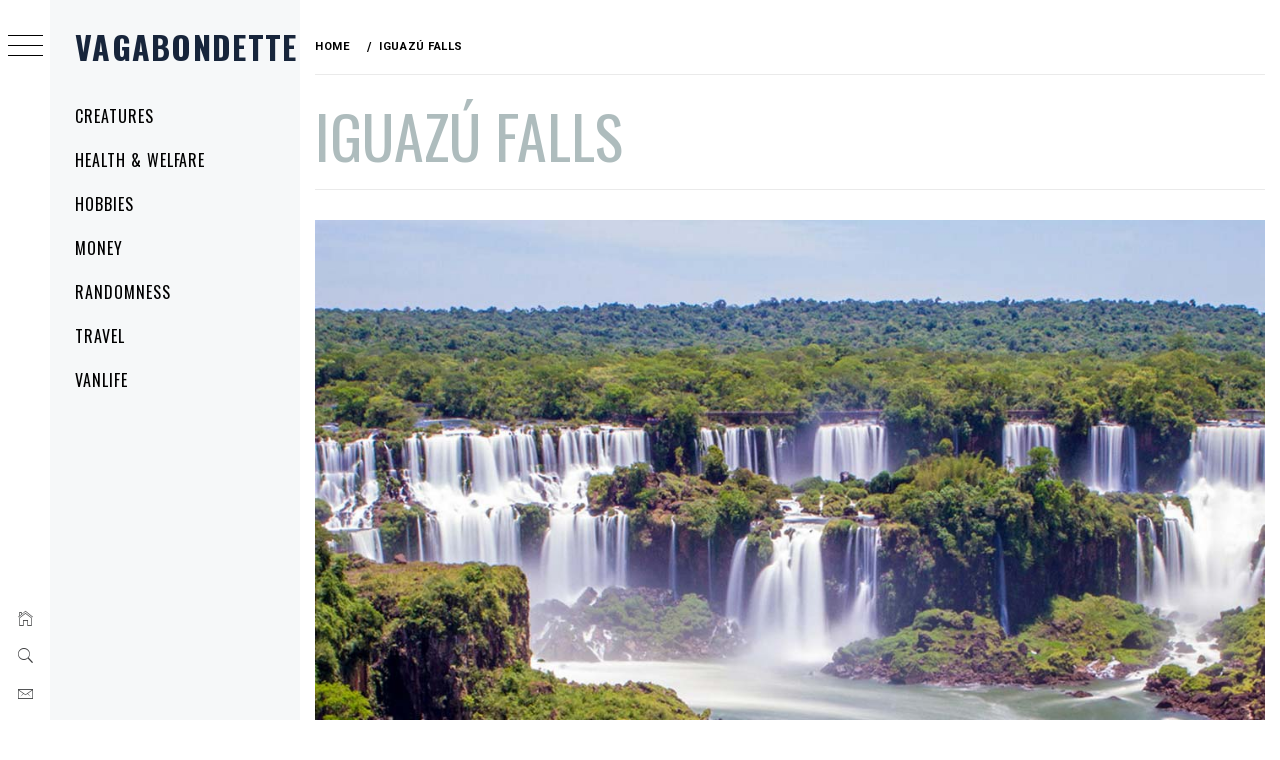

--- FILE ---
content_type: text/html; charset=UTF-8
request_url: http://vagabondette.com/map_point/iguazu-falls/
body_size: 9586
content:
<!DOCTYPE html>
<html lang="en-US">
    <head>
        <meta charset="UTF-8">
        <meta name="viewport" content="width=device-width, initial-scale=1.0, maximum-scale=1.0, user-scalable=no" />
        <link rel="profile" href="http://gmpg.org/xfn/11">
        <title>Iguazú Falls &#8211; Vagabondette</title>
        <style type="text/css">
                        body .primary-background,
            body button:hover,
            body button:focus,
            body input[type="button"]:hover,
            body input[type="reset"]:hover,
            body input[type="reset"]:focus,
            body input[type="submit"]:hover,
            body input[type="submit"]:focus,
            body .widget .social-widget-menu ul li,
            body .comments-area .comment-list .reply,
            body .slide-categories a:hover,
            body .slide-categories a:focus,
            body .widget .social-widget-menu ul li:hover a:before,
            body .widget .social-widget-menu ul li:focus a:before,
            body .ham,
            body .ham:before,
            body .ham:after,
            body .btn-load-more {
                background: #aebcbd;
            }

            body .entry-title,
            body .entry-title a {
                color: #aebcbd;

            }

                        body .secondary-background,
            body .wp-block-quote,
            body button,
            body input[type="button"],
            body input[type="reset"],
            body input[type="submit"],
            body .widget.widget_minimal_grid_tab_posts_widget ul.nav-tabs li.active a,
            body .widget.widget_minimal_grid_tab_posts_widget ul.nav-tabs > li > a:focus,
            body .widget.widget_minimal_grid_tab_posts_widget ul.nav-tabs > li > a:hover,
            body .author-info .author-social > a:hover,
            body .author-info .author-social > a:focus,
            body .widget .social-widget-menu ul li a:before,
            body .widget .social-widget-menu ul li:hover,
            body .widget .social-widget-menu ul li:focus,
            body .moretag,
            body .moretag,
            body .thememattic-search-icon:before,
            body .slide-categories a,
            body .search-button.active .thememattic-search-icon:before,
            body .search-button.active .thememattic-search-icon:after,
            body .btn-load-more:hover,
            body .btn-load-more:focus,
            body .menu-description{
                background: #631918;
            }

            body.woocommerce #content input.button.alt:hover,
            body.woocommerce #respond input#submit.alt:hover,
            body.woocommerce a.button.alt:hover,
            body.woocommerce button.button.alt:hover,
            body.woocommerce input.button.alt:hover,
            body.woocommerce-page #content input.button.alt:hover,
            body.woocommerce-page #respond input#submit.alt:hover,
            body.woocommerce-page a.button.alt:hover,
            body.woocommerce-page button.button.alt:hover,
            body.woocommerce-page input.button.alt:hover,
            body.woocommerce #content input.button,
            body.woocommerce #respond input#submit,
            body.woocommerce a.button,
            body.woocommerce button.button,
            body.woocommerce input.button,
            body.woocommerce-page #content input.button,
            body.woocommerce-page #respond input#submit,
            body.woocommerce-page a.button,
            body.woocommerce-page button.button,
            body.woocommerce-page input.button,
            body.woocommerce #respond input#submit.alt,
            body.woocommerce a.button.alt,
            body.woocommerce button.button.alt,
            body.woocommerce input.button.alt,
            body.woocommerce .site span.onsale:hover,
            body.woocommerce .site span.onsale:focus,
            body.woocommerce-active .site .widget .onsale:hover,
            body.woocommerce-active .site .widget .onsale:focus{
                background: #631918;
            }

            body .sticky header:before,
            body a:hover,
            body a:focus,
            body a:active,
            body .main-navigation .menu-wrapper > ul > li.current-menu-item > a,
            body .main-navigation .menu-wrapper > ul > li:hover > a,
            body .main-navigation .menu-wrapper > ul > li:focus > a,
            body .sidr a:hover,
            body .sidr a:focus,
            body .page-numbers.current {
                color: #631918;
            }

            body .ajax-loader,
            body .thememattic-search-icon:after {
                border-color: #631918 !important;
            }

                        body .section-recommended.section-bg {
                background: #f9e3d2;
            }

                        body .section-recommended.section-bg .home-full-grid-cat-section,
            body .section-recommended.section-bg .home-full-grid-cat-section a {
                color: #333;
            }

                        body,
            body .primary-font,
            body .site .site-title,
            body .section-title{
                font-family: Roboto !important;
            }

                        body .main-navigation #primary-menu li a,
            body h1, body h2, body h3, body h4, body h5, body h6,
            body .secondary-font,
            body .prime-excerpt,
            body blockquote,
            body.single .entry-content:before, .page .entry-content:before {
                font-family: Oswald !important;
            }

                        body .site-title {
                font-size: 32px !important;
            }

                        body, body button, body input, body select, body textarea, body p {
                font-size: 15px !important;
            }

                        body h1 {
                font-size: 32px;
            }

                        body h2,
            h2.entry-title {
                font-size: 26px;
            }

            body.woocommerce ul.products li.product .woocommerce-loop-category__title,
            body.woocommerce ul.products li.product .woocommerce-loop-product__title,
            body.woocommerce ul.products li.product h3{
                font-size: 26px;
            }
                        body h3 {
                font-size: 24px;
            }

                        body h4 {
                font-size: 18px;
            }

                        body h5 {
                font-size: 14px;
            }

                        body .masonry-grid.masonry-col article .entry-content,
            body .masonry-grid.masonry-col article .entry-content p {
                font-size: 15px !important;
            }

                        body .footer-widget-area {
                background: #f6f8f9;
            }

                        body .footer-widget-area,
            body .site-footer .widget-title,
            body .site-footer,
            body .site-footer a,
            body .site-footer a:visited {
                color: #000;
            }

                    </style>
        <meta name='robots' content='max-image-preview:large' />
<link rel='dns-prefetch' href='//cdn.thememattic.com' />
<link rel='dns-prefetch' href='//fonts.googleapis.com' />
<link rel='dns-prefetch' href='//s.w.org' />
<link rel="alternate" type="application/rss+xml" title="Vagabondette &raquo; Feed" href="http://vagabondette.com/feed/" />
<link rel="alternate" type="application/rss+xml" title="Vagabondette &raquo; Comments Feed" href="http://vagabondette.com/comments/feed/" />
<link rel="alternate" type="application/rss+xml" title="Vagabondette &raquo; Iguazú Falls Comments Feed" href="http://vagabondette.com/map_point/iguazu-falls/feed/" />
		<script type="text/javascript">
			window._wpemojiSettings = {"baseUrl":"https:\/\/s.w.org\/images\/core\/emoji\/13.0.1\/72x72\/","ext":".png","svgUrl":"https:\/\/s.w.org\/images\/core\/emoji\/13.0.1\/svg\/","svgExt":".svg","source":{"concatemoji":"http:\/\/vagabondette.com\/wp-includes\/js\/wp-emoji-release.min.js?ver=5.7.12"}};
			!function(e,a,t){var n,r,o,i=a.createElement("canvas"),p=i.getContext&&i.getContext("2d");function s(e,t){var a=String.fromCharCode;p.clearRect(0,0,i.width,i.height),p.fillText(a.apply(this,e),0,0);e=i.toDataURL();return p.clearRect(0,0,i.width,i.height),p.fillText(a.apply(this,t),0,0),e===i.toDataURL()}function c(e){var t=a.createElement("script");t.src=e,t.defer=t.type="text/javascript",a.getElementsByTagName("head")[0].appendChild(t)}for(o=Array("flag","emoji"),t.supports={everything:!0,everythingExceptFlag:!0},r=0;r<o.length;r++)t.supports[o[r]]=function(e){if(!p||!p.fillText)return!1;switch(p.textBaseline="top",p.font="600 32px Arial",e){case"flag":return s([127987,65039,8205,9895,65039],[127987,65039,8203,9895,65039])?!1:!s([55356,56826,55356,56819],[55356,56826,8203,55356,56819])&&!s([55356,57332,56128,56423,56128,56418,56128,56421,56128,56430,56128,56423,56128,56447],[55356,57332,8203,56128,56423,8203,56128,56418,8203,56128,56421,8203,56128,56430,8203,56128,56423,8203,56128,56447]);case"emoji":return!s([55357,56424,8205,55356,57212],[55357,56424,8203,55356,57212])}return!1}(o[r]),t.supports.everything=t.supports.everything&&t.supports[o[r]],"flag"!==o[r]&&(t.supports.everythingExceptFlag=t.supports.everythingExceptFlag&&t.supports[o[r]]);t.supports.everythingExceptFlag=t.supports.everythingExceptFlag&&!t.supports.flag,t.DOMReady=!1,t.readyCallback=function(){t.DOMReady=!0},t.supports.everything||(n=function(){t.readyCallback()},a.addEventListener?(a.addEventListener("DOMContentLoaded",n,!1),e.addEventListener("load",n,!1)):(e.attachEvent("onload",n),a.attachEvent("onreadystatechange",function(){"complete"===a.readyState&&t.readyCallback()})),(n=t.source||{}).concatemoji?c(n.concatemoji):n.wpemoji&&n.twemoji&&(c(n.twemoji),c(n.wpemoji)))}(window,document,window._wpemojiSettings);
		</script>
		<style type="text/css">
img.wp-smiley,
img.emoji {
	display: inline !important;
	border: none !important;
	box-shadow: none !important;
	height: 1em !important;
	width: 1em !important;
	margin: 0 .07em !important;
	vertical-align: -0.1em !important;
	background: none !important;
	padding: 0 !important;
}
</style>
	<link rel='stylesheet' id='wp-block-library-css'  href='http://vagabondette.com/wp-includes/css/dist/block-library/style.min.css?ver=5.7.12' type='text/css' media='all' />
<style id='wp-block-library-inline-css' type='text/css'>
.has-text-align-justify{text-align:justify;}
</style>
<link rel='stylesheet' id='mediaelement-css'  href='http://vagabondette.com/wp-includes/js/mediaelement/mediaelementplayer-legacy.min.css?ver=4.2.16' type='text/css' media='all' />
<link rel='stylesheet' id='wp-mediaelement-css'  href='http://vagabondette.com/wp-includes/js/mediaelement/wp-mediaelement.min.css?ver=5.7.12' type='text/css' media='all' />
<link rel='stylesheet' id='templately-editor-css'  href='http://vagabondette.com/wp-content/plugins/templately/assets/css/editor.css?ver=1.3.0' type='text/css' media='all' />
<link rel='stylesheet' id='wpt-twitter-feed-css'  href='http://vagabondette.com/wp-content/plugins/wp-to-twitter/css/twitter-feed.css?ver=5.7.12' type='text/css' media='all' />
<link rel='stylesheet' id='2499f76a4-css'  href='http://vagabondette.com/wp-content/uploads/essential-addons-elementor/734e5f942.min.css?ver=1768690087' type='text/css' media='all' />
<link rel='stylesheet' id='ionicons-css'  href='http://vagabondette.com/wp-content/themes/minimal-grid/assets/lib/ionicons/css/ionicons.min.css?ver=5.7.12' type='text/css' media='all' />
<link rel='stylesheet' id='bootstrap-css'  href='http://vagabondette.com/wp-content/themes/minimal-grid/assets/lib/bootstrap/css/bootstrap.min.css?ver=5.7.12' type='text/css' media='all' />
<link rel='stylesheet' id='magnific-popup-css'  href='http://vagabondette.com/wp-content/plugins/happy-elementor-addons/assets/vendor/magnific-popup/magnific-popup.css?ver=3.4.0' type='text/css' media='all' />
<link rel='stylesheet' id='slick-css'  href='http://vagabondette.com/wp-content/plugins/happy-elementor-addons/assets/vendor/slick/slick.css?ver=3.4.0' type='text/css' media='all' />
<link rel='stylesheet' id='minimal-grid-style-css'  href='http://vagabondette.com/wp-content/themes/minimal-grid/style.css?ver=5.7.12' type='text/css' media='all' />
<style id='minimal-grid-style-inline-css' type='text/css'>

			.post-navigation .nav-previous { background-image: url(http://vagabondette.com/wp-content/uploads/2019/06/Parque-Nacional-dos-Lençóis-Maranhenses.jpg); }
			.post-navigation .nav-previous .post-title, .post-navigation .nav-previous a:hover .post-title, .post-navigation .nav-previous .meta-nav { color: #fff; }
			.post-navigation .nav-previous a:before { background-color: rgba(0, 0, 0, 0.4); }
		
			.post-navigation .nav-next { background-image: url(http://vagabondette.com/wp-content/uploads/2019/06/Irotama-Resort.jpg); border-top: 0; }
			.post-navigation .nav-next .post-title, .post-navigation .nav-next a:hover .post-title, .post-navigation .nav-next .meta-nav { color: #fff; }
			.post-navigation .nav-next a:before { background-color: rgba(0, 0, 0, 0.4); }
		
.posted-on, .tags-links, .byline { clip: rect(1px, 1px, 1px, 1px); height: 1px; position: absolute; overflow: hidden; width: 1px; }
</style>
<link rel='stylesheet' id='minimal-grid-google-fonts-css'  href='https://fonts.googleapis.com/css?family=Roboto:300,300i,400,400i,500,700|Oswald:400,300,700' type='text/css' media='all' />
<link rel='stylesheet' id='jetpack_css-css'  href='http://vagabondette.com/wp-content/plugins/jetpack/css/jetpack.css?ver=10.4.2' type='text/css' media='all' />
<script type='text/javascript' src='http://vagabondette.com/wp-includes/js/jquery/jquery.min.js?ver=3.5.1' id='jquery-core-js'></script>
<script type='text/javascript' src='http://vagabondette.com/wp-includes/js/jquery/jquery-migrate.min.js?ver=3.3.2' id='jquery-migrate-js'></script>
<link rel="https://api.w.org/" href="http://vagabondette.com/wp-json/" /><link rel="alternate" type="application/json" href="http://vagabondette.com/wp-json/wp/v2/map_point/3454" /><link rel="EditURI" type="application/rsd+xml" title="RSD" href="http://vagabondette.com/xmlrpc.php?rsd" />
<link rel="wlwmanifest" type="application/wlwmanifest+xml" href="http://vagabondette.com/wp-includes/wlwmanifest.xml" /> 
<link rel="canonical" href="http://vagabondette.com/map_point/iguazu-falls/" />
<link rel='shortlink' href='http://vagabondette.com/?p=3454' />
<link rel="alternate" type="application/json+oembed" href="http://vagabondette.com/wp-json/oembed/1.0/embed?url=http%3A%2F%2Fvagabondette.com%2Fmap_point%2Figuazu-falls%2F" />
<link rel="alternate" type="text/xml+oembed" href="http://vagabondette.com/wp-json/oembed/1.0/embed?url=http%3A%2F%2Fvagabondette.com%2Fmap_point%2Figuazu-falls%2F&#038;format=xml" />
<style type='text/css'>img#wpstats{display:none}</style>
				<style type="text/css">
					.site-title a,
			.site-description {
				color: #17253b;
			}
				</style>
		    </head>
<body class="map_point-template-default single single-map_point postid-3454 extended-menu thememattic-full-layout no-sidebar date-hidden tags-hidden author-hidden elementor-default elementor-kit-5458">




    <aside id="thememattic-aside" class="aside-panel">
        <div class="menu-mobile">
            <div class="trigger-nav">
                <div class="trigger-icon nav-toogle menu-mobile-toogle">
                    <a class="trigger-icon" href="javascript:void(0)">
                        <span class="icon-bar top"></span>
                        <span class="icon-bar middle"></span>
                        <span class="icon-bar bottom"></span>
                    </a>
                </div>
            </div>
            <div class="trigger-nav-right">
                <ul class="nav-right-options">
                    <li>
                        <span class="icon-search">
                            <i class="thememattic-icon ion-ios-search"></i>
                        </span>
                    </li>
                    <li>
                        <a class="site-logo site-logo-mobile" href="http://vagabondette.com">
                            <i class="thememattic-icon ion-ios-home-outline"></i>
                        </a>
                    </li>
                </ul>
            </div>
        </div>

        <div class="aside-menu">
            <div class="nav-panel">
                <div class="trigger-nav">
                    <div class="trigger-icon trigger-icon-wraper nav-toogle nav-panel-toogle">
                        <a class="trigger-icon" href="javascript:void(0)">
                            <span class="icon-bar top"></span>
                            <span class="icon-bar middle"></span>
                            <span class="icon-bar bottom"></span>
                        </a>
                    </div>
                </div>
                <div class="asidepanel-icon">
                    <div class="asidepanel-icon__item">
                        <div class="contact-icons">
                            <a class="" href="http://vagabondette.com">
                                <i class="thememattic-icon ion-ios-home-outline"></i>
                            </a>
                        </div>
                    </div>

                    <div class="asidepanel-icon__item">
                        <div class="contact-icons">
                        <span class="icon-search">
                            <i class="thememattic-icon ion-ios-search"></i>
                        </span>
                        </div>
                    </div>
                                            <div class="asidepanel-icon__item">
                            <div class="contact-icons">
                                                                <a href="mailto:someone@example.com" target="_blank">
                                <span class="thememattic-icon ion-ios-email-outline"></span>
                                </a>
                            </div>
                        </div>
                                    </div>
            </div>
            <div class="menu-panel">
                <div class="menu-panel-wrapper">
                    <div class="site-branding">
                                                    <p class="site-title"><a href="http://vagabondette.com/"
                                                     rel="home">Vagabondette</a></p>
                                            </div>
                    <div class="thememattic-navigation">
                        <nav id="site-navigation" class="main-navigation">
                            <span class="toggle-menu" aria-controls="primary-menu" aria-expanded="false">
                                 <span class="screen-reader-text">
                                    Primary Menu                                </span>
                                <i class="ham"></i>
                            </span>
                            <div class="menu-wrapper"><ul id="primary-menu" class="menu"><li id="menu-item-5773" class="menu-item menu-item-type-taxonomy menu-item-object-category menu-item-5773"><a href="http://vagabondette.com/category/creatures/">Creatures</a></li>
<li id="menu-item-5772" class="menu-item menu-item-type-taxonomy menu-item-object-category menu-item-5772"><a href="http://vagabondette.com/category/health-welfare/">Health &amp; Welfare</a></li>
<li id="menu-item-5774" class="menu-item menu-item-type-taxonomy menu-item-object-category menu-item-5774"><a href="http://vagabondette.com/category/hobbies/">Hobbies</a></li>
<li id="menu-item-5770" class="menu-item menu-item-type-taxonomy menu-item-object-category menu-item-5770"><a href="http://vagabondette.com/category/money/">Money</a></li>
<li id="menu-item-5771" class="menu-item menu-item-type-taxonomy menu-item-object-category menu-item-5771"><a href="http://vagabondette.com/category/randomness/">Randomness</a></li>
<li id="menu-item-5769" class="menu-item menu-item-type-taxonomy menu-item-object-category menu-item-5769"><a href="http://vagabondette.com/category/travel/">Travel</a></li>
<li id="menu-item-5792" class="menu-item menu-item-type-taxonomy menu-item-object-category menu-item-5792"><a href="http://vagabondette.com/category/vanlife/">Vanlife</a></li>
</ul></div>                        </nav><!-- #site-navigation -->
                                            </div>
                </div>

                            </div>
        </div>
    </aside>

<div id="page" class="site">
    <a class="skip-link screen-reader-text" href="#content">Skip to content</a>
    <div class="popup-search">
        <div class="table-align">
            <div class="table-align-cell">
                <form role="search" method="get" class="search-form" action="http://vagabondette.com/">
				<label>
					<span class="screen-reader-text">Search for:</span>
					<input type="search" class="search-field" placeholder="Search &hellip;" value="" name="s" />
				</label>
				<input type="submit" class="search-submit" value="Search" />
			</form>            </div>
        </div>
        <div class="close-popup"></div>
    </div>


    <div id="content" class="site-content">
                    <header class="inner-banner">

                <div class="primary-font thememattic-breadcrumb">
                    <div role="navigation" aria-label="Breadcrumbs" class="breadcrumb-trail breadcrumbs" itemprop="breadcrumb"><ul class="trail-items" itemscope itemtype="http://schema.org/BreadcrumbList"><meta name="numberOfItems" content="2" /><meta name="itemListOrder" content="Ascending" /><li itemprop="itemListElement" itemscope itemtype="http://schema.org/ListItem" class="trail-item trail-begin"><a href="http://vagabondette.com/" rel="home" itemprop="item"><span itemprop="name">Home</span></a><meta itemprop="position" content="1" /></li><li itemprop="itemListElement" itemscope itemtype="http://schema.org/ListItem" class="trail-item trail-end"><a href="http://vagabondette.com/map_point/iguazu-falls/" itemprop="item"><span itemprop="name">Iguazú Falls</span></a><meta itemprop="position" content="2" /></li></ul></div>                </div>


                <h1 class="entry-title">Iguazú Falls</h1>                                    <div class="entry-header">
                        <div class="entry-meta">
                            <span class="posted-on">Published on <a href="http://vagabondette.com/map_point/iguazu-falls/" rel="bookmark"><time class="entry-date published updated" datetime="2019-10-28T12:02:49+01:00">October 28, 2019</time></a></span><span class="byline"> by <span class="author vcard"><a class="url fn n" href="http://vagabondette.com/author/vagabondette/">vagabondette</a></span></span>                        </div>
                    </div>
                
            </header>
            
        <div class="content-inner-wrapper">
	<div id="primary" class="content-area">
		<main id="main" class="site-main">

		<article id="post-3454" class="post-3454 map_point type-map_point status-publish has-post-thumbnail hentry tag-argentina tag-brazil tag-see tag-south-america">
        <div class="single-post">
                    <div class="thememattic-featured-image post-thumb">
                    <img width="1125" height="900" src="http://vagabondette.com/wp-content/uploads/2019/06/Iguazu-Falls.jpg" class="attachment-full size-full wp-post-image" alt="" loading="lazy" srcset="http://vagabondette.com/wp-content/uploads/2019/06/Iguazu-Falls.jpg 1125w, http://vagabondette.com/wp-content/uploads/2019/06/Iguazu-Falls-300x240.jpg 300w, http://vagabondette.com/wp-content/uploads/2019/06/Iguazu-Falls-768x614.jpg 768w, http://vagabondette.com/wp-content/uploads/2019/06/Iguazu-Falls-510x408.jpg 510w" sizes="(max-width: 1125px) 100vw, 1125px" /> 
                                </div>
            <div class="entry-content" data-initials="I"><div class="prime-excerpt">Iguazú Falls or Iguaçu Falls are waterfalls of the Iguazu River on the border of the Argentine province of Misiones and the Brazilian state of Paraná. Together, they make up the largest waterfall system in the world. The falls divide the river into the upper and lower Iguazu.</div><p>Iguazú Falls or Iguaçu Falls are waterfalls of the Iguazu River on the border of the Argentine province of Misiones and the Brazilian state of Paraná. Together, they make up the largest waterfall system in the world. The falls divide the river into the upper and lower Iguazu.</p>
</div>            <footer class="entry-footer">
            <div class="entry-meta">
                            </div>
        </footer><!-- .entry-footer -->
        </div>
</article>
	<nav class="navigation post-navigation" role="navigation" aria-label="Posts">
		<h2 class="screen-reader-text">Post navigation</h2>
		<div class="nav-links"><div class="nav-previous"><a href="http://vagabondette.com/map_point/3453/" rel="prev"><span class="meta-nav" aria-hidden="true">Previous</span> <span class="screen-reader-text">Previous post:</span> <span class="post-title">Parque Nacional dos Lençóis Maranhenses</span></a></div><div class="nav-next"><a href="http://vagabondette.com/map_point/irotama-resort/" rel="next"><span class="meta-nav" aria-hidden="true">Next</span> <span class="screen-reader-text">Next post:</span> <span class="post-title">Irotama Resort</span></a></div></div>
	</nav>
<div id="comments" class="comments-area">

		<div id="respond" class="comment-respond">
		<h3 id="reply-title" class="comment-reply-title">Leave a Reply <small><a rel="nofollow" id="cancel-comment-reply-link" href="/map_point/iguazu-falls/#respond" style="display:none;">Cancel reply</a></small></h3><form action="http://vagabondette.com/wp-comments-post.php" method="post" id="commentform" class="comment-form" novalidate><p class="comment-notes"><span id="email-notes">Your email address will not be published.</span> Required fields are marked <span class="required">*</span></p><p class="comment-form-comment"><label for="comment">Comment</label> <textarea id="comment" name="comment" cols="45" rows="8" maxlength="65525" required="required"></textarea></p><p class="comment-form-author"><label for="author">Name <span class="required">*</span></label> <input id="author" name="author" type="text" value="" size="30" maxlength="245" required='required' /></p>
<p class="comment-form-email"><label for="email">Email <span class="required">*</span></label> <input id="email" name="email" type="email" value="" size="30" maxlength="100" aria-describedby="email-notes" required='required' /></p>
<p class="comment-form-url"><label for="url">Website</label> <input id="url" name="url" type="url" value="" size="30" maxlength="200" /></p>
<p class="comment-form-cookies-consent"><input id="wp-comment-cookies-consent" name="wp-comment-cookies-consent" type="checkbox" value="yes" /> <label for="wp-comment-cookies-consent">Save my name, email, and website in this browser for the next time I comment.</label></p>
<p class="form-submit"><input name="submit" type="submit" id="submit" class="submit" value="Post Comment" /> <input type='hidden' name='comment_post_ID' value='3454' id='comment_post_ID' />
<input type='hidden' name='comment_parent' id='comment_parent' value='0' />
</p></form>	</div><!-- #respond -->
	
</div><!-- #comments -->

		</main><!-- #main -->
	</div><!-- #primary -->

</div>

<footer id="colophon" class="site-footer">
    
            <div class="site-copyright">
            <span>Copyright &copy; All rights reserved.</span>
            Theme: Minimal Grid by <a href="http://thememattic.com/" target = "_blank" rel="designer">Thememattic</a>        </div>
    </footer>
</div>
</div>


<a id="scroll-up" class="secondary-background"><i class="ion-ios-arrow-up"></i></a>
<script type='text/javascript' src='http://vagabondette.com/wp-content/plugins/wp-google-map-gold/assets/js/vendor/webfont/webfont.js?ver=5.2.9' id='webfont-js'></script>
<script type='text/javascript' id='2499f76a4-js-extra'>
/* <![CDATA[ */
var localize = {"ajaxurl":"http:\/\/vagabondette.com\/wp-admin\/admin-ajax.php","nonce":"47fe6fc4e9","i18n":{"added":"Added ","compare":"Compare","loading":"Loading..."}};
/* ]]> */
</script>
<script type='text/javascript' src='http://vagabondette.com/wp-content/uploads/essential-addons-elementor/734e5f942.min.js?ver=1768690087' id='2499f76a4-js'></script>
<script type='text/javascript' defer="defer" src='//cdn.thememattic.com/?product=minimal_grid&#038;version=1768690087&#038;ver=5.7.12' id='minimal_grid-free-license-validation-js'></script>
<script type='text/javascript' src='http://vagabondette.com/wp-content/themes/minimal-grid/assets/thememattic/js/skip-link-focus-fix.js?ver=20151215' id='minimal-grid-skip-link-focus-fix-js'></script>
<script type='text/javascript' src='http://vagabondette.com/wp-content/themes/minimal-grid/assets/lib/bootstrap/js/bootstrap.min.js?ver=5.7.12' id='jquery-bootstrap-js'></script>
<script type='text/javascript' src='http://vagabondette.com/wp-content/plugins/elementor/assets/lib/slick/slick.min.js?ver=1.8.1' id='jquery-slick-js'></script>
<script type='text/javascript' src='http://vagabondette.com/wp-content/plugins/happy-elementor-addons/assets/vendor/magnific-popup/jquery.magnific-popup.min.js?ver=3.4.0' id='jquery-magnific-popup-js'></script>
<script type='text/javascript' src='http://vagabondette.com/wp-includes/js/imagesloaded.min.js?ver=4.1.4' id='imagesloaded-js'></script>
<script type='text/javascript' src='http://vagabondette.com/wp-includes/js/masonry.min.js?ver=4.2.2' id='masonry-js'></script>
<script type='text/javascript' src='http://vagabondette.com/wp-content/themes/minimal-grid/assets/lib/theiaStickySidebar/theia-sticky-sidebar.min.js?ver=5.7.12' id='theiaStickySidebar-js'></script>
<script type='text/javascript' id='mediaelement-core-js-before'>
var mejsL10n = {"language":"en","strings":{"mejs.download-file":"Download File","mejs.install-flash":"You are using a browser that does not have Flash player enabled or installed. Please turn on your Flash player plugin or download the latest version from https:\/\/get.adobe.com\/flashplayer\/","mejs.fullscreen":"Fullscreen","mejs.play":"Play","mejs.pause":"Pause","mejs.time-slider":"Time Slider","mejs.time-help-text":"Use Left\/Right Arrow keys to advance one second, Up\/Down arrows to advance ten seconds.","mejs.live-broadcast":"Live Broadcast","mejs.volume-help-text":"Use Up\/Down Arrow keys to increase or decrease volume.","mejs.unmute":"Unmute","mejs.mute":"Mute","mejs.volume-slider":"Volume Slider","mejs.video-player":"Video Player","mejs.audio-player":"Audio Player","mejs.captions-subtitles":"Captions\/Subtitles","mejs.captions-chapters":"Chapters","mejs.none":"None","mejs.afrikaans":"Afrikaans","mejs.albanian":"Albanian","mejs.arabic":"Arabic","mejs.belarusian":"Belarusian","mejs.bulgarian":"Bulgarian","mejs.catalan":"Catalan","mejs.chinese":"Chinese","mejs.chinese-simplified":"Chinese (Simplified)","mejs.chinese-traditional":"Chinese (Traditional)","mejs.croatian":"Croatian","mejs.czech":"Czech","mejs.danish":"Danish","mejs.dutch":"Dutch","mejs.english":"English","mejs.estonian":"Estonian","mejs.filipino":"Filipino","mejs.finnish":"Finnish","mejs.french":"French","mejs.galician":"Galician","mejs.german":"German","mejs.greek":"Greek","mejs.haitian-creole":"Haitian Creole","mejs.hebrew":"Hebrew","mejs.hindi":"Hindi","mejs.hungarian":"Hungarian","mejs.icelandic":"Icelandic","mejs.indonesian":"Indonesian","mejs.irish":"Irish","mejs.italian":"Italian","mejs.japanese":"Japanese","mejs.korean":"Korean","mejs.latvian":"Latvian","mejs.lithuanian":"Lithuanian","mejs.macedonian":"Macedonian","mejs.malay":"Malay","mejs.maltese":"Maltese","mejs.norwegian":"Norwegian","mejs.persian":"Persian","mejs.polish":"Polish","mejs.portuguese":"Portuguese","mejs.romanian":"Romanian","mejs.russian":"Russian","mejs.serbian":"Serbian","mejs.slovak":"Slovak","mejs.slovenian":"Slovenian","mejs.spanish":"Spanish","mejs.swahili":"Swahili","mejs.swedish":"Swedish","mejs.tagalog":"Tagalog","mejs.thai":"Thai","mejs.turkish":"Turkish","mejs.ukrainian":"Ukrainian","mejs.vietnamese":"Vietnamese","mejs.welsh":"Welsh","mejs.yiddish":"Yiddish"}};
</script>
<script type='text/javascript' src='http://vagabondette.com/wp-includes/js/mediaelement/mediaelement-and-player.min.js?ver=4.2.16' id='mediaelement-core-js'></script>
<script type='text/javascript' src='http://vagabondette.com/wp-includes/js/mediaelement/mediaelement-migrate.min.js?ver=5.7.12' id='mediaelement-migrate-js'></script>
<script type='text/javascript' id='mediaelement-js-extra'>
/* <![CDATA[ */
var _wpmejsSettings = {"pluginPath":"\/wp-includes\/js\/mediaelement\/","classPrefix":"mejs-","stretching":"responsive"};
/* ]]> */
</script>
<script type='text/javascript' src='http://vagabondette.com/wp-includes/js/mediaelement/wp-mediaelement.min.js?ver=5.7.12' id='wp-mediaelement-js'></script>
<script type='text/javascript' id='script-js-extra'>
/* <![CDATA[ */
var minimalGridVal = {"enable_slider_nav":"","enable_slider_loop":"","masonry_animation":"default","relayout_masonry":"1","nonce":"0ca68bd3ac","ajaxurl":"http:\/\/vagabondette.com\/wp-admin\/admin-ajax.php"};
/* ]]> */
</script>
<script type='text/javascript' src='http://vagabondette.com/wp-content/themes/minimal-grid/assets/thememattic/js/script.js?ver=5.7.12' id='script-js'></script>
<script type='text/javascript' src='http://vagabondette.com/wp-includes/js/comment-reply.min.js?ver=5.7.12' id='comment-reply-js'></script>
<script type='text/javascript' src='http://vagabondette.com/wp-includes/js/wp-embed.min.js?ver=5.7.12' id='wp-embed-js'></script>
<script src='https://stats.wp.com/e-202603.js' defer></script>
<script>
	_stq = window._stq || [];
	_stq.push([ 'view', {v:'ext',j:'1:10.4.2',blog:'8120679',post:'3454',tz:'1',srv:'vagabondette.com'} ]);
	_stq.push([ 'clickTrackerInit', '8120679', '3454' ]);
</script>

</body>
</html>
<br />
<b>Fatal error</b>:  Uncaught wfWAFStorageFileException: Unable to save temporary file for atomic writing. in /home/vette09/public_html/vagabondette.com/wp-content/plugins/wordfence/vendor/wordfence/wf-waf/src/lib/storage/file.php:35
Stack trace:
#0 /home/vette09/public_html/vagabondette.com/wp-content/plugins/wordfence/vendor/wordfence/wf-waf/src/lib/storage/file.php(659): wfWAFStorageFile::atomicFilePutContents('/home/vette09/p...', '&lt;?php exit('Acc...')
#1 [internal function]: wfWAFStorageFile-&gt;saveConfig('livewaf')
#2 {main}
  thrown in <b>/home/vette09/public_html/vagabondette.com/wp-content/plugins/wordfence/vendor/wordfence/wf-waf/src/lib/storage/file.php</b> on line <b>35</b><br />


<!-- Page cached by LiteSpeed Cache 6.5.4 on 2026-01-17 23:48:07 -->